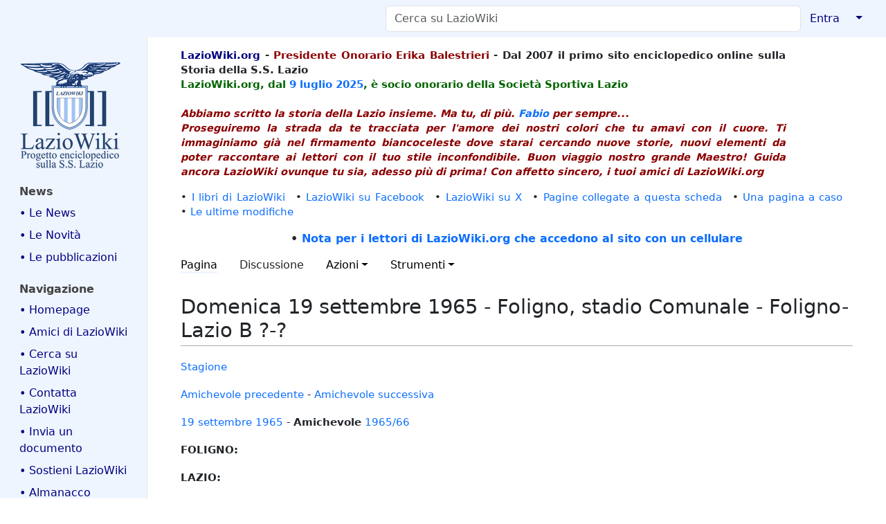

--- FILE ---
content_type: text/html; charset=UTF-8
request_url: https://www.laziowiki.org/wiki/Domenica_19_settembre_1965_-_Foligno,_stadio_Comunale_-_Foligno-Lazio_B_%3F-%3F
body_size: 32691
content:
<!DOCTYPE html>
<html class="client-nojs" lang="it" dir="ltr">
<head>
<meta charset="UTF-8">
<title>Domenica 19 settembre 1965 - Foligno, stadio Comunale - Foligno-Lazio B ?-? - LazioWiki</title>
<script>document.documentElement.className="client-js";RLCONF={"wgBreakFrames":true,"wgSeparatorTransformTable":[",\t."," \t,"],"wgDigitTransformTable":["",""],"wgDefaultDateFormat":"dmy","wgMonthNames":["","gennaio","febbraio","marzo","aprile","maggio","giugno","luglio","agosto","settembre","ottobre","novembre","dicembre"],"wgRequestId":"b4c7f2e3c2e487009f5c78f4","wgCanonicalNamespace":"","wgCanonicalSpecialPageName":false,"wgNamespaceNumber":0,"wgPageName":"Domenica_19_settembre_1965_-_Foligno,_stadio_Comunale_-_Foligno-Lazio_B_?-?","wgTitle":"Domenica 19 settembre 1965 - Foligno, stadio Comunale - Foligno-Lazio B ?-?","wgCurRevisionId":380813,"wgRevisionId":380813,"wgArticleId":58095,"wgIsArticle":true,"wgIsRedirect":false,"wgAction":"view","wgUserName":null,"wgUserGroups":["*"],"wgCategories":["Incontri","Stagione 1965/66","Incontri amichevoli","Foligno"],"wgPageViewLanguage":"it","wgPageContentLanguage":"it","wgPageContentModel":"wikitext","wgRelevantPageName":"Domenica_19_settembre_1965_-_Foligno,_stadio_Comunale_-_Foligno-Lazio_B_?-?","wgRelevantArticleId":58095,"wgIsProbablyEditable":false,"wgRelevantPageIsProbablyEditable":false,"wgRestrictionEdit":[],"wgRestrictionMove":[],"simpleBatchUploadMaxFilesPerBatch":{"*":0,"user":10,"sysop":20},"VEForAllToolbarNormal":[{"header":"visualeditor-toolbar-paragraph-format","title":"visualeditor-toolbar-format-tooltip","type":"menu","include":{"group":"format"},"promote":["paragraph"],"demote":["preformatted","blockquote"]},{"header":"visualeditor-toolbar-text-style","title":"visualeditor-toolbar-style-tooltip","include":["bold","italic","moreTextStyle"]},{"include":["link"]},{"header":"visualeditor-toolbar-structure","title":"visualeditor-toolbar-structure","type":"list","icon":"listBullet","include":{"group":"structure"},"demote":["outdent","indent"]},{"header":"visualeditor-toolbar-insert","title":"visualeditor-toolbar-insert","type":"list","icon":"add","label":"","include":["insertTable","specialCharacter","warningblock","preformatted","infoblock","ideablock","dontblock","pinblock"]}],"VEForAllToolbarWide":[{"header":"visualeditor-toolbar-paragraph-format","title":"visualeditor-toolbar-format-tooltip","type":"menu","include":{"group":"format"},"promote":["paragraph"],"demote":["preformatted","blockquote"]},{"header":"visualeditor-toolbar-text-style","title":"visualeditor-toolbar-style-tooltip","include":["bold","italic","moreTextStyle"]},{"include":["link"]},{"header":"visualeditor-toolbar-structure","title":"visualeditor-toolbar-structure","type":"list","icon":"listBullet","include":{"group":"structure"},"demote":["outdent","indent"]},{"header":"visualeditor-toolbar-insert","title":"visualeditor-toolbar-insert","type":"list","icon":"add","label":"","include":["media","insertTable","specialCharacter","warningblock","preformatted","infoblock","ideablock","dontblock","pinblock"]}],"wgCiteReferencePreviewsActive":true,"wgMediaViewerOnClick":true,"wgMediaViewerEnabledByDefault":true,"wgVisualEditor":{"pageLanguageCode":"it","pageLanguageDir":"ltr","pageVariantFallbacks":"it"},"egMapsScriptPath":"/w/extensions/Maps/","egMapsDebugJS":false,"egMapsAvailableServices":["leaflet"],"egMapsLeafletLayersApiKeys":{"MapBox":"","MapQuestOpen":"","Thunderforest":"","GeoportailFrance":""},"wgEditSubmitButtonLabelPublish":false};
RLSTATE={"site.styles":"ready","user.styles":"ready","user":"ready","user.options":"loading","skins.medik":"ready","ext.embedVideo.styles":"ready","ext.proadmin.skins.styles":"ready","ext.visualEditor.desktopArticleTarget.noscript":"ready"};RLPAGEMODULES=["mediawiki.page.media","site","mediawiki.page.ready","skins.medik.js","ext.veforall.core.desktop","ext.embedVideo.overlay","mmv.bootstrap","ext.sectionAnchors.scripts","ext.visualEditor.desktopArticleTarget.init","ext.visualEditor.targetLoader"];</script>
<script>(RLQ=window.RLQ||[]).push(function(){mw.loader.impl(function(){return["user.options@12s5i",function($,jQuery,require,module){mw.user.tokens.set({"patrolToken":"+\\","watchToken":"+\\","csrfToken":"+\\"});
}];});});</script>
<link rel="stylesheet" href="/w/load.php?lang=it&amp;modules=ext.embedVideo.styles%7Cext.proadmin.skins.styles%7Cext.visualEditor.desktopArticleTarget.noscript%7Cskins.medik&amp;only=styles&amp;skin=medik">
<script async="" src="/w/load.php?lang=it&amp;modules=startup&amp;only=scripts&amp;raw=1&amp;skin=medik"></script>
<meta name="ResourceLoaderDynamicStyles" content="">
<link rel="stylesheet" href="/w/load.php?lang=it&amp;modules=site.styles&amp;only=styles&amp;skin=medik">
<meta name="generator" content="MediaWiki 1.43.6">
<meta name="robots" content="max-image-preview:standard">
<meta name="format-detection" content="telephone=no">
<meta name="twitter:card" content="summary_large_image">
<meta name="theme-color" content="#eff5ff">
<meta name="viewport" content="width=device-width">
<link rel="apple-touch-icon" href="/w/images/apple-touch-icon.png">
<link rel="icon" href="/w/images/favicon.ico">
<link rel="search" type="application/opensearchdescription+xml" href="/w/rest.php/v1/search" title="LazioWiki (it)">
<link rel="EditURI" type="application/rsd+xml" href="https://www.laziowiki.org/w/api.php?action=rsd">
<link rel="license" href="/wiki/LazioWiki:Copyright">
<link rel="alternate" type="application/atom+xml" title="Feed Atom di LazioWiki" href="/w/index.php?title=Speciale:UltimeModifiche&amp;feed=atom">
<script async src="https://www.googletagmanager.com/gtag/js?id=G-QG6NLGM8SJ"></script>
<script>
  window.dataLayer = window.dataLayer || [];
  function gtag(){dataLayer.push(arguments);}
  gtag('js', new Date());

  gtag('config', 'G-QG6NLGM8SJ');
</script>
<meta property="og:title" content="Domenica 19 settembre 1965 - Foligno, stadio Comunale - Foligno-Lazio B ?-?">
<meta property="og:site_name" content="LazioWiki">
<meta property="og:url" content="https://www.laziowiki.org/wiki/Domenica_19_settembre_1965_-_Foligno,_stadio_Comunale_-_Foligno-Lazio_B_%3F-%3F">
<meta property="og:image" content="https://www.laziowiki.org/w/images/Logo.png">
<meta property="article:modified_time" content="2019-10-15T15:11:14Z">
<meta property="article:published_time" content="2019-10-15T15:11:14Z">
<script type="application/ld+json">{"@context":"http:\/\/schema.org","@type":"Article","name":"Domenica 19 settembre 1965 - Foligno, stadio Comunale - Foligno-Lazio B ?-? - LazioWiki","headline":"Domenica 19 settembre 1965 - Foligno, stadio Comunale - Foligno-Lazio B ?-? - LazioWiki","mainEntityOfPage":"Domenica 19 settembre 1965 - Foligno, stadio Comunale - Foligno-Lazio B ?-?","identifier":"https:\/\/www.laziowiki.org\/wiki\/Domenica_19_settembre_1965_-_Foligno,_stadio_Comunale_-_Foligno-Lazio_B_%3F-%3F","url":"https:\/\/www.laziowiki.org\/wiki\/Domenica_19_settembre_1965_-_Foligno,_stadio_Comunale_-_Foligno-Lazio_B_%3F-%3F","dateModified":"2019-10-15T15:11:14Z","datePublished":"2019-10-15T15:11:14Z","image":{"@type":"ImageObject","url":"https:\/\/www.laziowiki.org\/w\/images\/Logo.png"},"author":{"@type":"Organization","name":"LazioWiki","url":"https:\/\/www.laziowiki.org","logo":{"@type":"ImageObject","url":"https:\/\/www.laziowiki.org\/w\/images\/Logo.png","caption":"LazioWiki"}},"publisher":{"@type":"Organization","name":"LazioWiki","url":"https:\/\/www.laziowiki.org","logo":{"@type":"ImageObject","url":"https:\/\/www.laziowiki.org\/w\/images\/Logo.png","caption":"LazioWiki"}},"potentialAction":{"@type":"SearchAction","target":"https:\/\/www.laziowiki.org\/w\/index.php?title=Speciale:Search&search={search_term}","query-input":"required name=search_term"}}</script>
</head>
<body class="mediawiki ltr sitedir-ltr mw-hide-empty-elt ns-0 ns-subject page-Domenica_19_settembre_1965_-_Foligno_stadio_Comunale_-_Foligno-Lazio_B_- rootpage-Domenica_19_settembre_1965_-_Foligno_stadio_Comunale_-_Foligno-Lazio_B_- skin-medik action-view skin--responsive"><style>:root {--medik: #eff5ff;}</style>
<div id="mw-wrapper">

	<!-- navbar -->
	<div id="mw-navbar" role="navigation" class="navbar navbar-expand-lg navbar-light d-flex justify-content-between bg-ws">
		<div id="mw-navbar-left">
			<div id="p-logo" class="mw-portlet" role="banner"><span class="mw-hamb"></span><a id="p-banner" class="mw-wiki-title navbar-brand" href="/wiki/Pagina_principale" title="Visita la pagina principale"><span class="mw-desktop-sitename">LazioWiki</span> <span class="mw-mobile-sitename">LazioWiki</span></a></div>
		</div>
		<div class="dropdown" id="mw-navbar-right">
			<form action="/w/index.php" role="search" class="mw-portlet form-inline my-lg-0" id="p-search"><input type="hidden" value="Speciale:Ricerca" name="title"><h3 hidden=""><label for="searchInput">Ricerca</label></h3><input type="search" name="search" placeholder="Cerca su LazioWiki" aria-label="Cerca su LazioWiki" autocapitalize="sentences" title="Cerca in LazioWiki [f]" accesskey="f" id="searchInput" class="form-control mr-sm-2"><input class="searchButton btn btn-outline-dark my-2 my-sm-0" type="submit" name="go" title="Vai a una pagina con il titolo indicato, se esiste" hidden="" id="searchGoButton" value="Vai"></form><div id="user-tools" class="btn-group"><div class="profile-icon"></div><a href="/w/index.php?title=Speciale:Entra&amp;returnto=Domenica+19+settembre+1965+-+Foligno%2C+stadio+Comunale+-+Foligno-Lazio+B+%3F-%3F"><button class="btn btn-link" type="submit">Entra</button></a><button class="btn btn-link dropdown-toggle dropdown-toggle-split" type="button" data-bs-toggle="dropdown" aria-haspopup="true" aria-expanded="false"><span class="visually-hidden">&darr;</span></button><div class="dropdown-menu dropdown-menu-end"><div role="navigation" id="p-personal" title="Menu utente" aria-labelledby="p-personal-label" class="mw-portlet"><a id="p-personal-label" lang="it" dir="ltr" class="nav-link disabled" href="#" role="button">Strumenti personali</a><div class="mw-portlet-body"><ul lang="it" dir="ltr"><li id="pt-login" class="mw-list-item"><a href="/w/index.php?title=Speciale:Entra&amp;returnto=Domenica+19+settembre+1965+-+Foligno%2C+stadio+Comunale+-+Foligno-Lazio+B+%3F-%3F" title="Si consiglia di effettuare l&#039;accesso, anche se non è obbligatorio [o]" accesskey="o">entra</a></li></ul></div></div></div></div>
		</div>
	</div>

	<!-- sidebar and main content wrapper -->
	<div class="container-fluid" id="mw-main-container">
		<div class="row">

			<!-- navigation sidebar -->
			<div id="mw-navigation" role="navigation" class="col-12 col-md-3 col-xl-2">
				<nav class="nav flex-column d-md-block">
					<h2>
						Menu di navigazione
					</h2>
					<div id="site-navigation">
						<div class="mw-wiki-navigation-logo"><a class="mw-wiki-logo" style="" href="/wiki/Pagina_principale"></a></div><div role="navigation" id="p-News" aria-labelledby="p-News-label" class="mw-portlet"><a id="p-News-label" lang="it" dir="ltr" class="nav-link disabled" href="#" role="button">News</a><div class="mw-portlet-body"><ul lang="it" dir="ltr"><li id="n-•-Le-News" class="mw-list-item"><a href="/wiki/News" class="nav-link">• Le News</a></li><li id="n-•-Le-Novità" class="mw-list-item"><a href="/wiki/Novit%C3%A0" class="nav-link">• Le Novità</a></li><li id="n-•-Le-pubblicazioni" class="mw-list-item"><a href="/wiki/Le_pubblicazioni_di_LazioWiki" class="nav-link">• Le pubblicazioni</a></li></ul></div></div><div role="navigation" id="p-navigation" aria-labelledby="p-navigation-label" class="mw-portlet"><a id="p-navigation-label" lang="it" dir="ltr" class="nav-link disabled" href="#" role="button">Navigazione</a><div class="mw-portlet-body"><ul lang="it" dir="ltr"><li id="n-•-Homepage" class="mw-list-item"><a href="/wiki/Pagina_principale" class="nav-link">• Homepage</a></li><li id="n-•-Amici-di-LazioWiki" class="mw-list-item"><a href="/wiki/Gli_amici_di_LazioWiki" class="nav-link">• Amici di LazioWiki</a></li><li id="n-•-Cerca-su-LazioWiki" class="mw-list-item"><a href="/wiki/Pagina_di_ricerca" class="nav-link">• Cerca su LazioWiki</a></li><li id="n-•-Contatta-LazioWiki" class="mw-list-item"><a href="/wiki/Contatti" class="nav-link">• Contatta LazioWiki</a></li><li id="n-•-Invia-un-documento" class="mw-list-item"><a href="/wiki/Memorabilia" class="nav-link">• Invia un documento</a></li><li id="n-•-Sostieni-LazioWiki" class="mw-list-item"><a href="/wiki/Sostieni_LazioWiki" class="nav-link">• Sostieni LazioWiki</a></li><li id="n-•-Almanacco" class="mw-list-item"><a href="/wiki/Almanacco" class="nav-link">• Almanacco</a></li><li id="n-•-Articolo-del-giorno" class="mw-list-item"><a href="/wiki/Articolo_del_giorno" class="nav-link">• Articolo del giorno</a></li><li id="n-•-Avversarie" class="mw-list-item"><a href="/wiki/Avversarie" class="nav-link">• Avversarie</a></li><li id="n-•-Avversarie-stagione" class="mw-list-item"><a href="/wiki/Categoria:Avversarie_stagionali" class="nav-link">• Avversarie stagione</a></li><li id="n-•-Biografie" class="mw-list-item"><a href="/wiki/Portale:Biografie" class="nav-link">• Biografie</a></li><li id="n-•-Calendario" class="mw-list-item"><a href="/wiki/Categoria:Giorni_dell%27anno" class="nav-link">• Calendario</a></li><li id="n-•-Campi-di-gioco" class="mw-list-item"><a href="/wiki/Categoria:Campi_da_Gioco" class="nav-link">• Campi di gioco</a></li><li id="n-•-Competizioni" class="mw-list-item"><a href="/wiki/Portale:Competizioni" class="nav-link">• Competizioni</a></li><li id="n-•-Cronaca" class="mw-list-item"><a href="/wiki/Categoria:Cronaca" class="nav-link">• Cronaca</a></li><li id="n-•-Editoria---Media" class="mw-list-item"><a href="/wiki/Categoria:Editoria" class="nav-link">• Editoria - Media</a></li><li id="n-•-Eventi-giornalieri" class="mw-list-item"><a href="/wiki/Eventi_giornalieri" class="nav-link">• Eventi giornalieri</a></li><li id="n-•-Eventi-annuali" class="mw-list-item"><a href="/wiki/Eventi_annuali" class="nav-link">• Eventi annuali</a></li><li id="n-•-Fondo-Renzo-Nostini" class="mw-list-item"><a href="/wiki/Fondo_Renzo_Nostini" class="nav-link">• Fondo Renzo Nostini</a></li><li id="n-•-Figurine-S.S.-Lazio" class="mw-list-item"><a href="/wiki/Le_figurine_e_la_S.S._Lazio" class="nav-link">• Figurine S.S. Lazio</a></li><li id="n-•-Fondatori-S.P.-Lazio" class="mw-list-item"><a href="/wiki/I_soci_fondatori_della_Societ%C3%A0_Podistica_Lazio_1900" class="nav-link">• Fondatori S.P. Lazio</a></li><li id="n-•-Foto-squadra" class="mw-list-item"><a href="/wiki/Foto_della_squadra_dalla_fondazione_ad_oggi" class="nav-link">• Foto squadra</a></li><li id="n-•-Galleria-immagini" class="mw-list-item"><a href="/wiki/Categoria:Galleria_Immagini" class="nav-link">• Galleria immagini</a></li><li id="n-•-Giovanili" class="mw-list-item"><a href="/wiki/Categoria:Giovanili" class="nav-link">• Giovanili</a></li><li id="n-•-Immagini-stagione" class="mw-list-item"><a href="/wiki/Galleria_immagini_stagionali" class="nav-link">• Immagini stagione</a></li><li id="n-•-Incontri" class="mw-list-item"><a href="/wiki/Categoria:Incontri" class="nav-link">• Incontri</a></li><li id="n-•-LazioWiki-sui-Media" class="mw-list-item"><a href="/wiki/LazioWiki_sui_Media" class="nav-link">• LazioWiki sui Media</a></li><li id="n-•-Luoghi" class="mw-list-item"><a href="/wiki/Categoria:Luoghi" class="nav-link">• Luoghi</a></li><li id="n-•-Olimpicus:-i-racconti" class="mw-list-item"><a href="/wiki/Categoria:I_racconti_di_Olimpicus" class="nav-link">• Olimpicus: i racconti</a></li><li id="n-•-Palmares" class="mw-list-item"><a href="/wiki/Portale:Palmares" class="nav-link">• Palmares</a></li><li id="n-•-Polisportiva" class="mw-list-item"><a href="/wiki/Categoria:Sezioni_Polisportiva" class="nav-link">• Polisportiva</a></li><li id="n-•-Presenze-e-gol" class="mw-list-item"><a href="/wiki/Categoria:Presenze_e_gol" class="nav-link">• Presenze e gol</a></li><li id="n-•-Rassegna-Stampa" class="mw-list-item"><a href="/wiki/Categoria:Rassegna_stampa" class="nav-link">• Rassegna Stampa</a></li><li id="n-•-Sedi" class="mw-list-item"><a href="/wiki/Categoria:Sedi" class="nav-link">• Sedi</a></li><li id="n-•-Stagioni-sportive" class="mw-list-item"><a href="/wiki/Portale:Stagioni_sportive" class="nav-link">• Stagioni sportive</a></li><li id="n-•-Statistiche" class="mw-list-item"><a href="/wiki/Categoria:Statistiche" class="nav-link">• Statistiche</a></li><li id="n-•-Storia-Campionati" class="mw-list-item"><a href="/wiki/Categoria:Storia_dei_campionati" class="nav-link">• Storia Campionati</a></li><li id="n-•-Storia-Stagioni" class="mw-list-item"><a href="/wiki/Categoria:Storia_delle_Stagioni_calcistiche" class="nav-link">• Storia Stagioni</a></li><li id="n-•-Una-pagina-a-caso" class="mw-list-item"><a href="/wiki/Speciale:PaginaCasuale" class="nav-link">• Una pagina a caso</a></li></ul></div></div><div role="navigation" id="p-Speciali" aria-labelledby="p-Speciali-label" class="mw-portlet"><a id="p-Speciali-label" lang="it" dir="ltr" class="nav-link disabled" href="#" role="button">Speciali</a><div class="mw-portlet-body"><ul lang="it" dir="ltr"><li id="n-•-Categorie" class="mw-list-item"><a href="/wiki/Speciale:Categorie" class="nav-link">• Categorie</a></li><li id="n-•-Nuove-pagine" class="mw-list-item"><a href="/wiki/Speciale:PaginePi%C3%B9Recenti" class="nav-link">• Nuove pagine</a></li><li id="n-•-Ultimi-file-caricati" class="mw-list-item"><a href="/wiki/Speciale:ImmaginiRecenti" class="nav-link">• Ultimi file caricati</a></li><li id="n-•-Ultime-modifiche" class="mw-list-item"><a href="/wiki/Speciale:UltimeModifiche" class="nav-link">• Ultime modifiche</a></li></ul></div></div><div role="navigation" id="p-_" aria-labelledby="p-_-label" class="mw-portlet"><a id="p-_-label" lang="it" dir="ltr" class="nav-link disabled" href="#" role="button">	</a><div class="mw-portlet-body"><ul lang="it" dir="ltr"><li id="n-•-LazioWiki-Forum" class="mw-list-item"><a href="https://lwforum.devpandora2.it" class="nav-link">• LazioWiki Forum</a></li><li id="n-•-Siti-amici" class="mw-list-item"><a href="/wiki/Siti_amici" class="nav-link">• Siti amici</a></li><li id="n-•-myLazioWiki" class="mw-list-item"><a href="/wiki/MyLazioWiki" class="nav-link">• myLazioWiki</a></li><li id="n-•-Farfallina-e-Valerio" class="mw-list-item"><a href="/wiki/Farfallina_e_Valerio" class="nav-link">• Farfallina e Valerio</a></li><li id="n-•-Albo-Contribuzioni" class="mw-list-item"><a href="/wiki/Albo_delle_contribuzioni" class="nav-link">• Albo Contribuzioni</a></li><li id="n-•-Albo-Donazioni" class="mw-list-item"><a href="/wiki/Albo_d%27Oro_delle_donazioni_e_ringraziamenti" class="nav-link">• Albo Donazioni</a></li><li id="n-•-Pagine-di-aiuto" class="mw-list-item"><a href="https://www.mediawiki.org/wiki/Special:MyLanguage/Help:Contents" class="nav-link">• Pagine di aiuto</a></li><li id="n-•-BatchUpload" class="mw-list-item"><a href="/wiki/Speciale:BatchUpload" class="nav-link">• BatchUpload</a></li></ul></div></div>
					</div>
				</nav>
			</div>

			<!-- main content -->
			<div class="col-12 col-md-9 col-xl-10 py-md-3 px-md-5">
				<div id="siteNotice"><div id="localNotice" data-nosnippet=""><div class="sitenotice" lang="it" dir="ltr"><div id="Intestazione" style="float: left; width: 90%; text-align: left; font-weight: bold;">
<p><span style="color:navy">LazioWiki.org</span> - <span style="color: darkred">Presidente Onorario Erika Balestrieri</span> - Dal 2007 il primo sito enciclopedico online sulla Storia della S.S. Lazio
<br />
<span style="color:darkgreen"> LazioWiki.org, dal <a href="/wiki/9_luglio" title="9 luglio">9 luglio</a> <a href="/wiki/2025" title="2025">2025</a>, è socio onorario della Società Sportiva Lazio </span>
<br /> <br />
<span style="color:darkred"> <i>Abbiamo scritto la storia della Lazio insieme. Ma tu, di più. <a href="/wiki/Bellisario_Fabio" title="Bellisario Fabio">Fabio</a> per sempre...</i> <br />
<i>Proseguiremo la strada da te tracciata per l'amore dei nostri colori che tu amavi con il cuore. Ti immaginiamo già nel firmamento biancoceleste dove starai cercando nuove storie, nuovi elementi da poter raccontare ai lettori con il tuo stile inconfondibile. Buon viaggio nostro grande Maestro! Guida ancora LazioWiki ovunque tu sia, adesso più di prima! Con affetto sincero, i tuoi amici di LazioWiki.org</i> </span>
</p>
</div>
<p><br />
</p>
<div style="clear: both;"></div>
<div>
<p>•&#160;<a href="/wiki/I_libri_di_LazioWiki" title="I libri di LazioWiki">I libri di LazioWiki</a>&#8195;•&#160;<a class="external text" href="https://www.facebook.com/Laziowiki.org">LazioWiki su Facebook</a>&#8195;•&#160;<a class="external text" href="https://x.com/LazioWiki">LazioWiki su X</a>&#8195;•&#160;<a href="/wiki/Speciale:PuntanoQui/I_libri_di_LazioWiki" title="Speciale:PuntanoQui/I libri di LazioWiki">Pagine collegate a questa scheda</a>&#8195;•&#160;<a href="/wiki/Speciale:PaginaCasuale" title="Speciale:PaginaCasuale">Una pagina a caso</a>&#8195;•&#160;<a href="/wiki/Speciale:UltimeModifiche" title="Speciale:UltimeModifiche">Le ultime modifiche</a>
</p>
<center> <b>• <a href="/wiki/Navigazione_con_cellulari" title="Navigazione con cellulari">Nota per i lettori di LazioWiki.org che accedono al sito con un cellulare</a></b></center>
</div></div></div></div>
				
				<aside><div class="d-flex flex-row"><div role="navigation" id="p-namespaces" aria-labelledby="p-namespaces-label" class="mw-portlet"><a id="p-namespaces-label" lang="it" dir="ltr" class="nav-link disabled" href="#" role="button">Namespace</a><div class="mw-portlet-body"><div lang="it" dir="ltr"><span id="ca-nstab-main" class="selected mw-list-item"><a href="/wiki/Domenica_19_settembre_1965_-_Foligno,_stadio_Comunale_-_Foligno-Lazio_B_%3F-%3F" title="Vedi la voce [c]" accesskey="c">Pagina</a></span><span id="ca-talk" class="new mw-list-item"><a href="/w/index.php?title=Discussione:Domenica_19_settembre_1965_-_Foligno,_stadio_Comunale_-_Foligno-Lazio_B_%3F-%3F&amp;action=edit&amp;redlink=1" rel="discussion" class="new" title="Vedi le discussioni relative a questa pagina (la pagina non esiste) [t]" accesskey="t">Discussione</a></span></div></div></div><div class="dropdown"><a class="dropdown-toggle" role="button" data-bs-toggle="dropdown" data-bs-display="static" aria-haspopup="true" aria-expanded="false">Azioni</a><div class="dropdown-menu dropdown-menu-end"><div role="navigation" id="p-views" aria-labelledby="p-views-label" class="mw-portlet"><a id="p-views-label" lang="it" dir="ltr" class="nav-link disabled" href="#" role="button">Visite</a><div class="mw-portlet-body"><ul lang="it" dir="ltr"><li id="ca-view" class="selected mw-list-item"><a href="/wiki/Domenica_19_settembre_1965_-_Foligno,_stadio_Comunale_-_Foligno-Lazio_B_%3F-%3F" class="dropdown-item">Leggi</a></li><li id="ca-viewsource" class="mw-list-item"><a href="/w/index.php?title=Domenica_19_settembre_1965_-_Foligno,_stadio_Comunale_-_Foligno-Lazio_B_%3F-%3F&amp;action=edit" class="dropdown-item" title="Questa pagina è protetta, ma puoi vedere il suo codice sorgente [e]" accesskey="e">Visualizza sorgente</a></li><li id="ca-history" class="mw-list-item"><a href="/w/index.php?title=Domenica_19_settembre_1965_-_Foligno,_stadio_Comunale_-_Foligno-Lazio_B_%3F-%3F&amp;action=history" class="dropdown-item" title="Versioni precedenti di questa pagina [h]" accesskey="h">Cronologia</a></li></ul></div></div></div></div><div class="dropdown"><a class="dropdown-toggle" role="button" data-bs-toggle="dropdown" data-bs-display="static" aria-haspopup="true" aria-expanded="false">Strumenti</a><div class="dropdown-menu dropdown-menu-end"><div role="navigation" id="p-tb" aria-labelledby="p-tb-label" class="mw-portlet"><a id="p-tb-label" lang="it" dir="ltr" class="nav-link disabled" href="#" role="button">Strumenti</a><div class="mw-portlet-body"><ul lang="it" dir="ltr"><li id="t-whatlinkshere" class="mw-list-item"><a href="/wiki/Speciale:PuntanoQui/Domenica_19_settembre_1965_-_Foligno,_stadio_Comunale_-_Foligno-Lazio_B_%3F-%3F" class="dropdown-item" title="Elenco di tutte le pagine che sono collegate a questa [j]" accesskey="j">Puntano qui</a></li><li id="t-recentchangeslinked" class="mw-list-item"><a href="/wiki/Speciale:ModificheCorrelate/Domenica_19_settembre_1965_-_Foligno,_stadio_Comunale_-_Foligno-Lazio_B_%3F-%3F" rel="nofollow" class="dropdown-item" title="Elenco delle ultime modifiche alle pagine collegate a questa [k]" accesskey="k">Modifiche correlate</a></li><li id="t-specialpages" class="mw-list-item"><a href="/wiki/Speciale:PagineSpeciali" class="dropdown-item" title="Elenco di tutte le pagine speciali [q]" accesskey="q">Pagine speciali</a></li><li id="t-print" class="mw-list-item"><a href="javascript:print();" rel="alternate" class="dropdown-item" title="Versione stampabile di questa pagina [p]" accesskey="p">Versione stampabile</a></li><li id="t-permalink" class="mw-list-item"><a href="/w/index.php?title=Domenica_19_settembre_1965_-_Foligno,_stadio_Comunale_-_Foligno-Lazio_B_%3F-%3F&amp;oldid=380813" class="dropdown-item" title="Collegamento permanente a questa versione di questa pagina">Link permanente</a></li><li id="t-info" class="mw-list-item"><a href="/w/index.php?title=Domenica_19_settembre_1965_-_Foligno,_stadio_Comunale_-_Foligno-Lazio_B_%3F-%3F&amp;action=info" class="dropdown-item" title="Ulteriori informazioni su questa pagina">Informazioni pagina</a></li><li id="t-cite" class="mw-list-item"><a href="/w/index.php?title=Speciale:Cita&amp;page=Domenica_19_settembre_1965_-_Foligno%2C_stadio_Comunale_-_Foligno-Lazio_B_%3F-%3F&amp;id=380813&amp;wpFormIdentifier=titleform" class="dropdown-item" title="Informazioni su come citare questa pagina">Cita questa pagina</a></li></ul></div></div></div></div></div></aside>
				<div class="mw-body" id="content" style="font-size: ;" role="main">
					<div class="mw-indicators">
</div>

					<h1 id="firstHeading" class="firstHeading" lang=""><span class="mw-page-title-main">Domenica 19 settembre 1965 - Foligno, stadio Comunale - Foligno-Lazio B ?-?</span></h1>
					<div id="siteSub">Da LazioWiki.</div>
					<div class="mw-body-content" id="bodyContent">
							<div id="contentSub">
								<p><div id="mw-content-subtitle"></div></p>
								<p></p>
							</div>
							<div id="mw-content-text" class="mw-body-content"><div class="mw-content-ltr mw-parser-output" lang="it" dir="ltr"><p><a href="/wiki/1965/66" title="1965/66">Stagione</a>
</p><p><a href="/wiki/Domenica_12_settembre_1965_-_Salerno,_stadio_Vestuti_-_Salernitana-Lazio_B_1-0" title="Domenica 12 settembre 1965 - Salerno, stadio Vestuti - Salernitana-Lazio B 1-0">Amichevole precedente</a> - <a href="/wiki/Domenica_26_settembre_1965_-_Napoli,_stadio_San_Paolo_-_Napoli_B-Lazio_B_2-2" title="Domenica 26 settembre 1965 - Napoli, stadio San Paolo - Napoli B-Lazio B 2-2">Amichevole successiva</a>
</p><p><a href="/wiki/19_settembre" title="19 settembre">19 settembre</a>&#32;<a href="/wiki/1965" title="1965">1965</a> - <b>Amichevole</b> <a href="/wiki/1965/66" title="1965/66">1965/66</a>
</p><p><b>FOLIGNO:</b>
</p><p><b>LAZIO:</b>
</p><p><b>Arbitro:</b>
</p><p><b>Marcatori:</b>
</p>
<figure class="mw-halign-left" typeof="mw:File/Thumb"><a href="/wiki/File:19set65Dem.jpg" class="mw-file-description"><img src="/w/images/thumb/5/5e/19set65Dem.jpg/200px-19set65Dem.jpg" decoding="async" loading="lazy" width="200" height="274" class="mw-file-element" srcset="/w/images/thumb/5/5e/19set65Dem.jpg/300px-19set65Dem.jpg 1.5x, /w/images/thumb/5/5e/19set65Dem.jpg/400px-19set65Dem.jpg 2x" data-file-width="1158" data-file-height="1585" /></a><figcaption></figcaption></figure>
<!-- 
NewPP limit report
Cached time: 20260121210834
Cache expiry: 86400
Reduced expiry: false
Complications: []
CPU time usage: 0.011 seconds
Real time usage: 0.013 seconds
Preprocessor visited node count: 32/1000000
Post‐expand include size: 155/2097152 bytes
Template argument size: 52/2097152 bytes
Highest expansion depth: 5/100
Expensive parser function count: 0/100
Unstrip recursion depth: 0/20
Unstrip post‐expand size: 0/5000000 bytes
-->
<!--
Transclusion expansion time report (%,ms,calls,template)
100.00%    3.637      1 -total
 59.67%    2.170      1 Template:Datalink
 37.75%    1.373      1 Template:Incontro
-->

<!-- Saved in parser cache with key mediawiki:pcache:idhash:58095-0!canonical and timestamp 20260121210834 and revision id 380813. Rendering was triggered because: page-view
 -->
</div></div>
							<div class="visualClear"></div>
							<div class="printfooter">Estratto da "<a dir="ltr" href="https://www.laziowiki.org/w/index.php?title=Domenica_19_settembre_1965_-_Foligno,_stadio_Comunale_-_Foligno-Lazio_B_%3F-%3F&amp;oldid=380813">https://www.laziowiki.org/w/index.php?title=Domenica_19_settembre_1965_-_Foligno,_stadio_Comunale_-_Foligno-Lazio_B_%3F-%3F&amp;oldid=380813</a>"</div>
							<div id="catlinks" class="catlinks" data-mw="interface"><div id="mw-normal-catlinks" class="mw-normal-catlinks"><a href="/wiki/Speciale:Categorie" title="Speciale:Categorie">Categorie</a>: <ul><li><a href="/wiki/Categoria:Incontri" title="Categoria:Incontri">Incontri</a></li><li><a href="/wiki/Categoria:Stagione_1965/66" title="Categoria:Stagione 1965/66">Stagione 1965/66</a></li><li><a href="/wiki/Categoria:Incontri_amichevoli" title="Categoria:Incontri amichevoli">Incontri amichevoli</a></li><li><a href="/wiki/Categoria:Foligno" title="Categoria:Foligno">Foligno</a></li></ul></div></div>
					</div>
					
				</div>
			</div>

		</div>
	</div>

	<div id="footer" class="mw-footer" role="contentinfo" lang="it" dir="ltr"><ul id="footer-icons"><li id="footer-copyrightico" class="footer-icons"><a href="https://www.laziowiki.org/wiki/LazioWiki:Copyright" class="cdx-button cdx-button--fake-button cdx-button--size-large cdx-button--fake-button--enabled"><img src="/w/CreativeCommonsLogo.png" alt="Creative Commons" width="88" height="31" loading="lazy"></a></li><li id="footer-poweredbyico" class="footer-icons"><a href="https://www.pro.wiki/" class="cdx-button cdx-button--fake-button cdx-button--size-large cdx-button--fake-button--enabled"><img src="/w/resources/assets/poweredby_mediawiki.svg" alt="MediaWiki" width="88" height="31" loading="lazy"></a></li><li id="footer-hostedbyico" class="footer-icons"><a href="https://professional.wiki/en/hosting" class="cdx-button cdx-button--fake-button cdx-button--size-large cdx-button--fake-button--enabled"><img src="/w/resources/assets/HostedByProfessionalWiki.svg" title="Managed MediaWiki hosting" alt="Managed MediaWiki hosting" width="88" height="31" loading="lazy"></a></li></ul><div id="footer-list"><ul id="footer-info"><li id="footer-info-lastmod"> Ultima modifica: 15 ott 2019 alle ore 16:11.</li><li id="footer-info-copyright">Contenuti pubblicati su licenza <a href="/wiki/LazioWiki:Copyright" title="LazioWiki:Copyright">Creative Commons</a></li><li id="footer-info-viewcount">Questa pagina è stata letta 921 volte.</li></ul><ul id="footer-places"><li id="footer-places-privacy"><a href="/wiki/LazioWiki:Informazioni_sulla_privacy">Informativa sulla privacy</a></li><li id="footer-places-about"><a href="/wiki/LazioWiki:Informazioni">Cos&#039;è LazioWiki</a></li><li id="footer-places-disclaimers"><a href="/wiki/LazioWiki:Avvertenze_generali">Disclaimer</a></li></ul></div><div class="visualClear"></div></div>
</div>
<script>(RLQ=window.RLQ||[]).push(function(){mw.log.warn("This page is using the deprecated ResourceLoader module \"skins.medik\".\n[1.43] The use of the `i18n-all-lists-margins` feature with SkinModule is deprecated as it is now provided by `elements`. Please remove and  add `elements`, drop support for RTL languages, or incorporate the  styles provided by this module into your skin.[1.43] The use of the `interface-message-box` feature with SkinModule is deprecated in favor of CodexModule. Please remove this feature.More information can be found at [[mw:Manual:ResourceLoaderSkinModule]]. ");mw.config.set({"wgBackendResponseTime":124,"wgPageParseReport":{"limitreport":{"cputime":"0.011","walltime":"0.013","ppvisitednodes":{"value":32,"limit":1000000},"postexpandincludesize":{"value":155,"limit":2097152},"templateargumentsize":{"value":52,"limit":2097152},"expansiondepth":{"value":5,"limit":100},"expensivefunctioncount":{"value":0,"limit":100},"unstrip-depth":{"value":0,"limit":20},"unstrip-size":{"value":0,"limit":5000000},"timingprofile":["100.00%    3.637      1 -total"," 59.67%    2.170      1 Template:Datalink"," 37.75%    1.373      1 Template:Incontro"]},"cachereport":{"timestamp":"20260121210834","ttl":86400,"transientcontent":false}}});});</script>
</body>
</html>